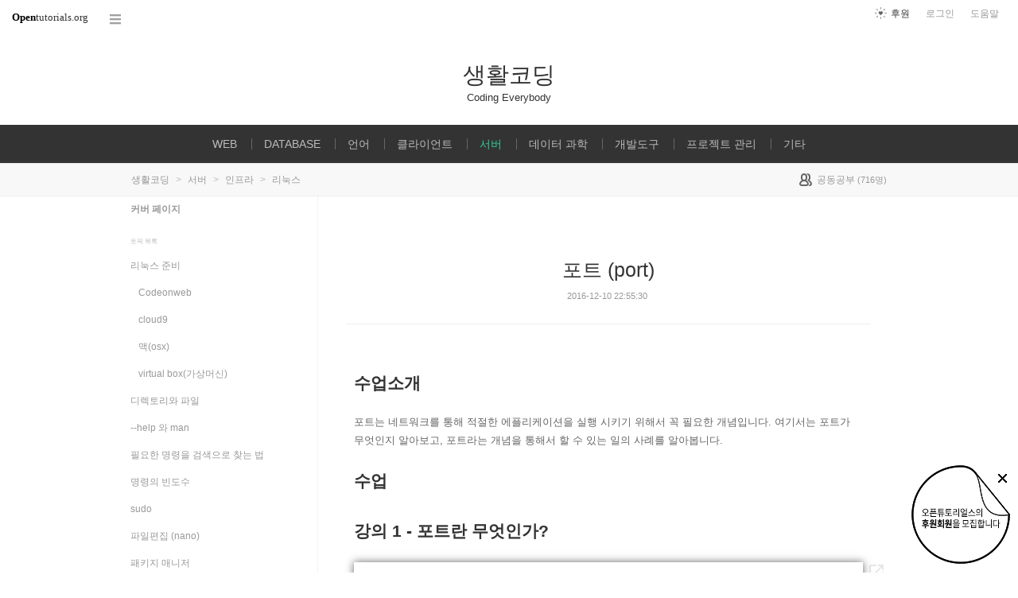

--- FILE ---
content_type: text/html; charset=UTF-8
request_url: https://opentutorials.org/course/2598/14470
body_size: 13507
content:
<!DOCTYPE html>
<html>
<head>
	<meta charset="utf-8">
	<meta name="Author" content="OpenTutorials">
	<meta http-equiv="x-ua-compatible" content="IE=EDGE">
	<meta name="viewport" content="width=1280">
	<title>포트 (port) - 생활코딩</title>
    <link rel="apple-touch-icon" sizes="57x57" href="/static/img/common/favicon/apple-icon-57x57.png">
    <link rel="apple-touch-icon" sizes="60x60" href="/static/img/common/favicon/apple-icon-60x60.png">
    <link rel="apple-touch-icon" sizes="72x72" href="/static/img/common/favicon/apple-icon-72x72.png">
    <link rel="apple-touch-icon" sizes="76x76" href="/static/img/common/favicon/apple-icon-76x76.png">
    <link rel="apple-touch-icon" sizes="114x114" href="/static/img/common/favicon/apple-icon-114x114.png">
    <link rel="apple-touch-icon" sizes="120x120" href="/static/img/common/favicon/apple-icon-120x120.png">
    <link rel="apple-touch-icon" sizes="144x144" href="/static/img/common/favicon/apple-icon-144x144.png">
    <link rel="apple-touch-icon" sizes="152x152" href="/static/img/common/favicon/apple-icon-152x152.png">
    <link rel="apple-touch-icon" sizes="180x180" href="/static/img/common/favicon/apple-icon-180x180.png">
    <link rel="icon" type="image/png" sizes="192x192"  href="/static/img/common/favicon/android-icon-192x192.png">
    <link rel="icon" type="image/png" sizes="32x32" href="/static/img/common/favicon/favicon-32x32.png">
    <link rel="icon" type="image/png" sizes="96x96" href="/static/img/common/favicon/favicon-96x96.png">
    <link rel="icon" type="image/png" sizes="16x16" href="/static/img/common/favicon/favicon-16x16.png">
    <link rel="manifest" href="/manifest.json">
    <meta name="msapplication-TileColor" content="#ffffff">
    <meta name="msapplication-TileImage" content="/static/img/common/favicon/apple-icon-144x144.png">
    <meta name="theme-color" content="#ffffff">

	<link rel="icon" href="/static/img/common/favicon/favicon-32x32.png" type="image/x-icon">
	<meta property="og:title" content="포트 (port) - 생활코딩">
	<meta property="og:type" content="university">
	<meta property="og:url" content="https://opentutorials.org/course/2598/14470">
	<meta property="og:image" content="">
	<meta property="og:site_name" content="리눅스 ">
	<meta property="fb:admins" content="1015740740">
	<!--[if lt IE 9]>
	<script>
		document.createElement('header');
		document.createElement('nav');
		document.createElement('section');
		document.createElement('article');
		document.createElement('aside');
		document.createElement('footer');
		document.createElement('hgroup');
	</script>
	<![endif]-->
	<script type="text/javascript">
		var outpath = '/admin/course_basic/2598';
		var path_context = 'course/2598';
		var user_id = false;
		var topic_id = 14470;
		var base_url = "https://opentutorials.org/";
		var file_url = "/static/";
		var user_file_url = "https://s3-ap-northeast-2.amazonaws.com/opentutorials-user-file";
		var hash = window.location.hash == undefined ? '' : window.location.hash.substr(1);
		var cmt_paging_unit = 50;
		var autosave_interval = 1;
		var CKEDITOR_BASEPATH = base_url + 'static/js/common/ckeditor/';
	</script>
<link href="/static/css/common/reset.css?4" rel="stylesheet" type="text/css" media="all" />
<link href="/static/css/common/tipTip.css?4" rel="stylesheet" type="text/css" media="all" />
<link href="/static/css/desktop/common.css?4" rel="stylesheet" type="text/css" media="all" />
<link href="/static/css/desktop/common-v2.css?4" rel="stylesheet" type="text/css" media="all" />
<link href="/static/css/desktop/menus.css?4" rel="stylesheet" type="text/css" media="all" />
<link href="/static/css/desktop/style.css?4" rel="stylesheet" type="text/css" media="all" />
<link href="/static/css/desktop/content.css?4" rel="stylesheet" type="text/css" media="all" />
<link href="/static/css/desktop/everystudy.css?4" rel="stylesheet" type="text/css" media="all" />
<script src="/static/js/common/jquery/jquery-1.8.3.custom.min.js?4"></script>
<script src="/static/js/common/jquery.ui/1.9.2/js/jquery-ui-1.9.2.custom.min.js?4"></script>
<script src="/static/js/common/jquery.browser.min.js?4"></script>
<script src="/static/js/common/jquery.mousewheel.js?4"></script>
<script src="/static/js/common/jquery.tipTip.min.js?4"></script>
<script src="/static/js/common/spin.min.js?4"></script>
<script src="/static/js/common/common.js?4"></script>
<script src="/static/js/common/jquery.mjs.nested-sortable.js?4"></script>
<script src="/static/js/desktop/topic-ordering.js?4"></script>
<script src="/static/js/common/raphael/raphael.js?4"></script>
<script src="/static/js/desktop/everystudy.js?4"></script>
<script src="/static/js/desktop/revision.js?4"></script>
<!-- Google Tag Manager -->
<script>
    (function(w,d,s,l,i){w[l]=w[l]||[];w[l].push({'gtm.start':
            new Date().getTime(),event:'gtm.js'});var f=d.getElementsByTagName(s)[0],
        j=d.createElement(s),dl=l!='dataLayer'?'&l='+l:'';j.async=true;j.src=
        'https://www.googletagmanager.com/gtm.js?id='+i+dl;f.parentNode.insertBefore(j,f);
    })(window,document,'script','dataLayer','GTM-NFXP6Q');
    function ga(){
        // deprecated
    }
</script>
<!-- End Google Tag Manager -->
</head>
<body id="topic_index" class="course view sidebar everystudy logged_out revision">

	<div id="whole_wrapper">
		<div class="head">
			<header>
				<hgroup>
					<p class="title"><a href="https://opentutorials.org/course/1">생활코딩</a></p>
					<p class="subtitle"><small>Coding Everybody</small></p>

				</hgroup>

				<ul id="left_nav">
					<li id="to_home"><a class="title" href="https://opentutorials.org/"><span>Open</span>tutorials.org</a></li> 
					<li id="course_allview">
						<a href="#" class="title">코스 전체목록</a>
					</li>
				</ul>			<nav id="right_nav">
				<ul>

					
					<li><a class="title" href="https://opentutorials.org/module/180">도움말</a></li>
					<li id="login">
						<a class="title" href="https://opentutorials.org/auth?mode=login&amp;returnURL=course/2598/14470">로그인</a>
						<form id="login-static" class="submenu layerbox" autocomplete="off">
							<div class="wrapper table">
								<div class="header">
									<strong>로그인</strong>
									<button class="btn_close">닫기</button>
								</div>
								<div class="body">
									<dl>
										<dt><label for="predialog_email">아이디</label></dt>
										<dd><input type="text" id="predialog_email" class="text" name="email"/></dd>
										<dt><label for="prodialog_password">비밀번호</label></dt>
										<dd><input type="password" id="predialog_password" class="text" name="password"/></dd>
									</dl>

									<p><input type="checkbox" id="rememberme" name="rememberme" value="on"/><label for="rememberme">로그인 유지</label></p>

									<div class="btns">
										<button type="submit" class="btn btn_submit">로그인</button>
									</div>
								</div>
								<div class="footer">
									<a href="https://opentutorials.org/auth?mode=forget&amp;returnURL=https%3A%2F%2Fopentutorials.org%2Fcourse%2F2598%2F14470" target="_blank">비밀번호 찾기</a> |
									<a href="https://opentutorials.org/auth?mode=register&amp;returnURL=https%3A%2F%2Fopentutorials.org%2Fcourse%2F2598%2F14470">회원가입</a>
								</div>
							</div>
						</form>
					</li>
					<li id="donations"><a href="https://opentutorials.org/module/1588/12591">후원</a></li>
					
					
				</ul>
			</nav>
			</header>

			<div id="all_menus">
				<div class="pin">

				</div>
				<div class="wrapper">
					<hgroup>
						<h3>코스 전체목록</h3>
						<a class="btn_close"><span>닫기</span></a>
					</hgroup>

					<div class="section">

					</div>
				</div>
			</div>
			<nav id="main_menu">
				<div class="wrapper">
										<ul class="sub_nav">
						<li>
							<div class="label public"><a class="courselink" href="https://opentutorials.org/course/3083">WEB<span class="ico ico_lock"></span></a></div>
				<div class="sub_nav depth_1">
					<div class="pin"></div>
					<ul class="sub_nav">
						<li>
							<div class="label public"><a class="courselink" href="https://opentutorials.org/course/3084">WEB1 - HTML &amp; Internet<span class="ico ico_lock"></span></a></div>
						</li>
						<li>
							<div class="label public"><a class="courselink" href="https://opentutorials.org/course/5063">프론트 엔드 단편수업<span class="ico ico_lock"></span></a></div>
						</li>
						<li>
							<div class="label public"><a class="courselink" href="https://opentutorials.org/course/3086">WEB2 - CSS<span class="ico ico_lock"></span></a></div>
						</li>
						<li>
							<div class="label public"><a class="courselink" href="https://opentutorials.org/course/3085">WEB2 - JavaScript<span class="ico ico_lock"></span></a></div>
				<div class="sub_nav depth_2">
					<ul class="sub_nav">
						<li>
							<div class="label public"><a class="courselink" href="https://opentutorials.org/course/4900">React <span class="ico ico_lock"></span></a></div>
				<div class="sub_nav depth_3">
					<ul class="sub_nav">
						<li>
							<div class="label public"><a class="courselink" href="https://opentutorials.org/course/5098">Next.js 13<span class="ico ico_lock"></span></a></div>
						</li>
					</ul>
				</div>
						</li>
						<li>
							<div class="label public"><a class="courselink" href="https://opentutorials.org/course/4901">Redux<span class="ico ico_lock"></span></a></div>
						</li>
						<li>
							<div class="label public"><a class="courselink" href="https://opentutorials.org/course/3281">Ajax<span class="ico ico_lock"></span></a></div>
						</li>
						<li>
							<div class="label public"><a class="courselink" href="https://opentutorials.org/course/3423">Facebook Login<span class="ico ico_lock"></span></a></div>
						</li>
						<li>
							<div class="label public"><a class="courselink" href="https://opentutorials.org/course/3424">Google Login<span class="ico ico_lock"></span></a></div>
						</li>
						<li>
							<div class="label public"><a class="courselink" href="https://opentutorials.org/course/4659">p5.js<span class="ico ico_lock"></span></a></div>
						</li>
					</ul>
				</div>
						</li>
						<li>
							<div class="label public"><a class="courselink" href="https://opentutorials.org/course/3332">WEB2 - Node.js<span class="ico ico_lock"></span></a></div>
				<div class="sub_nav depth_2">
					<ul class="sub_nav">
						<li>
							<div class="label public"><a class="courselink" href="https://opentutorials.org/course/3347">Node.js - MySQL<span class="ico ico_lock"></span></a></div>
						</li>
						<li>
							<div class="label public"><a class="courselink" href="https://opentutorials.org/course/3370">Node.js - Express<span class="ico ico_lock"></span></a></div>
				<div class="sub_nav depth_3">
					<ul class="sub_nav">
						<li>
							<div class="label public"><a class="courselink" href="https://opentutorials.org/course/3387">Node.js - 쿠키와 인증<span class="ico ico_lock"></span></a></div>
						</li>
						<li>
							<div class="label public"><a class="courselink" href="https://opentutorials.org/course/3400">세션과 인증<span class="ico ico_lock"></span></a></div>
						</li>
						<li>
							<div class="label public"><a class="courselink" href="https://opentutorials.org/course/3402">Passport.js<span class="ico ico_lock"></span></a></div>
						</li>
						<li>
							<div class="label public"><a class="courselink" href="https://opentutorials.org/course/3411">다중 사용자<span class="ico ico_lock"></span></a></div>
						</li>
						<li>
							<div class="label public"><a class="courselink" href="https://opentutorials.org/course/3413">Google Login<span class="ico ico_lock"></span></a></div>
						</li>
						<li>
							<div class="label public"><a class="courselink" href="https://opentutorials.org/course/3414">Facebook Login<span class="ico ico_lock"></span></a></div>
						</li>
					</ul>
				</div>
						</li>
					</ul>
				</div>
						</li>
						<li>
							<div class="label public"><a class="courselink" href="https://opentutorials.org/course/3256">WEB2 - Python<span class="ico ico_lock"></span></a></div>
				<div class="sub_nav depth_2">
					<ul class="sub_nav">
						<li>
							<div class="label public"><a class="courselink" href="https://opentutorials.org/course/4886">Django Web Framework <span class="ico ico_lock"></span></a></div>
						</li>
						<li>
							<div class="label public"><a class="courselink" href="https://opentutorials.org/course/4904">Flask Web Framework<span class="ico ico_lock"></span></a></div>
						</li>
					</ul>
				</div>
						</li>
						<li>
							<div class="label public"><a class="courselink" href="https://opentutorials.org/course/3130">WEB2 - PHP<span class="ico ico_lock"></span></a></div>
				<div class="sub_nav depth_2">
					<ul class="sub_nav">
						<li>
							<div class="label public"><a class="courselink" href="https://opentutorials.org/course/3167">WEB3 - PHP &amp; MySQL<span class="ico ico_lock"></span></a></div>
						</li>
					</ul>
				</div>
						</li>
						<li>
							<div class="label public"><a class="courselink" href="https://opentutorials.org/course/3265">WEB2 - Home server<span class="ico ico_lock"></span></a></div>
						</li>
						<li>
							<div class="label public"><a class="courselink" href="https://opentutorials.org/course/3276">WEB2 - Domain Name System<span class="ico ico_lock"></span></a></div>
						</li>
						<li>
							<div class="label public"><a class="courselink" href="https://opentutorials.org/course/3385">WEB2 - HTTP<span class="ico ico_lock"></span></a></div>
						</li>
						<li>
							<div class="label public"><a class="courselink" href="https://opentutorials.org/course/3405">WEB2 - OAuth 2.0<span class="ico ico_lock"></span></a></div>
						</li>
						<li>
							<div class="label public"><a class="courselink" href="https://opentutorials.org/course/1688">웹 애플리케이션 만들기<span class="ico ico_lock"></span></a></div>
						</li>
					</ul>
				</div>
						</li>
						<li>
							<div class="label public"><a class="courselink" href="https://opentutorials.org/course/3160">DATABASE<span class="ico ico_lock"></span></a></div>
				<div class="sub_nav depth_1">
					<div class="pin"></div>
					<ul class="sub_nav">
						<li>
							<div class="label public"><a class="courselink" href="https://opentutorials.org/course/3162">DATABASE1<span class="ico ico_lock"></span></a></div>
						</li>
						<li>
							<div class="label public"><a class="courselink" href="https://opentutorials.org/course/3161">MySQL<span class="ico ico_lock"></span></a></div>
						</li>
						<li>
							<div class="label public"><a class="courselink" href="https://opentutorials.org/course/3885">Oracle<span class="ico ico_lock"></span></a></div>
						</li>
						<li>
							<div class="label public"><a class="courselink" href="https://opentutorials.org/course/4917">SQLite<span class="ico ico_lock"></span></a></div>
						</li>
						<li>
							<div class="label public"><a class="courselink" href="https://opentutorials.org/course/3410">lowdb<span class="ico ico_lock"></span></a></div>
						</li>
						<li>
							<div class="label public"><a class="courselink" href="https://opentutorials.org/course/3884">SQL Join<span class="ico ico_lock"></span></a></div>
						</li>
						<li>
							<div class="label public"><a class="courselink" href="https://opentutorials.org/course/3883">관계형 데이터 모델링<span class="ico ico_lock"></span></a></div>
						</li>
					</ul>
				</div>
						</li>
						<li>
							<div class="label public"><a class="courselink" href="https://opentutorials.org/course/740">언어<span class="ico ico_lock"></span></a></div>
				<div class="sub_nav depth_1">
					<div class="pin"></div>
					<ul class="sub_nav">
						<li>
							<div class="label public"><a class="courselink" href="https://opentutorials.org/course/4769">Python 입문 수업<span class="ico ico_lock"></span></a></div>
				<div class="sub_nav depth_2">
					<ul class="sub_nav">
						<li>
							<div class="label public"><a class="courselink" href="https://opentutorials.org/course/4779">파이썬 제어문<span class="ico ico_lock"></span></a></div>
						</li>
					</ul>
				</div>
						</li>
						<li>
							<div class="label public"><a class="courselink" href="https://opentutorials.org/course/3930">JAVA 입문 수업<span class="ico ico_lock"></span></a></div>
				<div class="sub_nav depth_2">
					<ul class="sub_nav">
						<li>
							<div class="label public"><a class="courselink" href="https://opentutorials.org/course/3975">JAVA - 제어문<span class="ico ico_lock"></span></a></div>
						</li>
						<li>
							<div class="label public"><a class="courselink" href="https://opentutorials.org/course/4024">JAVA - method<span class="ico ico_lock"></span></a></div>
						</li>
						<li>
							<div class="label public"><a class="courselink" href="https://opentutorials.org/course/4074">JAVA 객체 지향 프로그래밍<span class="ico ico_lock"></span></a></div>
						</li>
						<li>
							<div class="label public"><a class="courselink" href="https://opentutorials.org/course/4408">Java 상속<span class="ico ico_lock"></span></a></div>
						</li>
					</ul>
				</div>
						</li>
						<li>
							<div class="label public"><a class="courselink" href="https://opentutorials.org/course/1223">Java<span class="ico ico_lock"></span></a></div>
						</li>
						<li>
							<div class="label public"><a class="courselink" href="https://opentutorials.org/course/743">JavaScript 입문 수업<span class="ico ico_lock"></span></a></div>
						</li>
						<li>
							<div class="label public"><a class="courselink" href="https://opentutorials.org/course/5080">TypeScript<span class="ico ico_lock"></span></a></div>
						</li>
						<li>
							<div class="label public"><a class="courselink" href="https://opentutorials.org/course/3018">PHP<span class="ico ico_lock"></span></a></div>
						</li>
						<li>
							<div class="label public"><a class="courselink" href="https://opentutorials.org/course/1750">Python &amp; Ruby<span class="ico ico_lock"></span></a></div>
						</li>
						<li>
							<div class="label public"><a class="courselink" href="https://opentutorials.org/course/909">정규표현식<span class="ico ico_lock"></span></a></div>
						</li>
						<li>
							<div class="label public"><a class="courselink" href="https://opentutorials.org/course/1415">스크래치<span class="ico ico_lock"></span></a></div>
						</li>
					</ul>
				</div>
						</li>
						<li>
							<div class="label public"><a class="courselink" href="https://opentutorials.org/course/668">클라이언트<span class="ico ico_lock"></span></a></div>
				<div class="sub_nav depth_1">
					<div class="pin"></div>
					<ul class="sub_nav">
						<li>
							<div class="label public"><a class="courselink" href="https://opentutorials.org/course/2473">겁나 빠른 웹 레시피<span class="ico ico_lock"></span></a></div>
						</li>
						<li>
							<div class="label public"><a class="courselink" href="https://opentutorials.org/course/3">HTML<span class="ico ico_lock"></span></a></div>
				<div class="sub_nav depth_2">
					<ul class="sub_nav">
						<li>
							<div class="label public"><a class="courselink" href="https://opentutorials.org/course/2039">HTML 수업<span class="ico ico_lock"></span></a></div>
						</li>
						<li>
							<div class="label public"><a class="courselink" href="https://opentutorials.org/course/1058">HTML 사전<span class="ico ico_lock"></span></a></div>
						</li>
					</ul>
				</div>
						</li>
						<li>
							<div class="label public"><a class="courselink" href="https://opentutorials.org/course/4">CSS<span class="ico ico_lock"></span></a></div>
				<div class="sub_nav depth_2">
					<ul class="sub_nav">
						<li>
							<div class="label public"><a class="courselink" href="https://opentutorials.org/course/2418">CSS 수업<span class="ico ico_lock"></span></a></div>
						</li>
						<li>
							<div class="label public"><a class="courselink" href="https://opentutorials.org/course/718">CSS 사전<span class="ico ico_lock"></span></a></div>
						</li>
					</ul>
				</div>
						</li>
						<li>
							<div class="label public"><a class="courselink" href="https://opentutorials.org/course/48">JavaScript<span class="ico ico_lock"></span></a></div>
				<div class="sub_nav depth_2">
					<ul class="sub_nav">
						<li>
							<div class="label public"><a class="courselink" href="https://opentutorials.org/course/1375">웹브라우저 자바스크립트<span class="ico ico_lock"></span></a></div>
						</li>
						<li>
							<div class="label public"><a class="courselink" href="https://opentutorials.org/course/50">JavaScript 사전<span class="ico ico_lock"></span></a></div>
						</li>
						<li>
							<div class="label public"><a class="courselink" href="https://opentutorials.org/course/53">jQuery<span class="ico ico_lock"></span></a></div>
						</li>
					</ul>
				</div>
						</li>
						<li>
							<div class="label public"><a class="courselink" href="https://opentutorials.org/course/2736">UI 라이브러리<span class="ico ico_lock"></span></a></div>
				<div class="sub_nav depth_2">
					<ul class="sub_nav">
						<li>
							<div class="label public"><a class="courselink" href="https://opentutorials.org/course/2737">Semantic UI<span class="ico ico_lock"></span></a></div>
						</li>
						<li>
							<div class="label public"><a class="courselink" href="https://opentutorials.org/course/473">jQuery Mobile<span class="ico ico_lock"></span></a></div>
						</li>
						<li>
							<div class="label public"><a class="courselink" href="https://opentutorials.org/course/582">Twitter Bootstrap<span class="ico ico_lock"></span></a></div>
						</li>
					</ul>
				</div>
						</li>
						<li>
							<div class="label public"><a class="courselink" href="https://opentutorials.org/course/472">모바일<span class="ico ico_lock"></span></a></div>
						</li>
						<li>
							<div class="label public"><a class="courselink" href="https://opentutorials.org/course/1014">텍스트큐브 &amp; 티스토리 스킨<span class="ico ico_lock"></span></a></div>
						</li>
					</ul>
				</div>
						</li>
						<li>
							<div class="label public"><a class="courselink" href="https://opentutorials.org/course/669">서버<span class="ico ico_lock"></span></a></div>
				<div class="sub_nav depth_1">
					<div class="pin"></div>
					<ul class="sub_nav">
						<li>
							<div class="label public"><a class="courselink" href="https://opentutorials.org/course/4848">HTTP<span class="ico ico_lock"></span></a></div>
						</li>
						<li>
							<div class="label public"><a class="courselink" href="https://opentutorials.org/course/2136">JavaScript (nodejs) - 폐지예정<span class="ico ico_lock"></span></a></div>
						</li>
						<li>
							<div class="label public"><a class="courselink" href="https://opentutorials.org/course/478">PHP<span class="ico ico_lock"></span></a></div>
				<div class="sub_nav depth_2">
					<ul class="sub_nav">
						<li>
							<div class="label public"><a class="courselink" href="https://opentutorials.org/course/62">PHP 기본 수업<span class="ico ico_lock"></span></a></div>
						</li>
						<li>
							<div class="label public"><a class="courselink" href="https://opentutorials.org/course/697">CodeIgniter<span class="ico ico_lock"></span></a></div>
						</li>
						<li>
							<div class="label public"><a class="courselink" href="https://opentutorials.org/course/692">PHP 고급 수업<span class="ico ico_lock"></span></a></div>
						</li>
					</ul>
				</div>
						</li>
						<li>
							<div class="label public"><a class="courselink" href="https://opentutorials.org/course/195">MySQL<span class="ico ico_lock"></span></a></div>
						</li>
						<li>
							<div class="label public"><a class="courselink" href="https://opentutorials.org/course/202">인프라<span class="ico ico_lock"></span></a></div>
				<div class="sub_nav depth_2">
					<ul class="sub_nav">
						<li>
							<div class="label public"><a class="courselink" href="https://opentutorials.org/course/2598">리눅스 <span class="ico ico_lock"></span></a></div>
						</li>
						<li>
							<div class="label public"><a class="courselink" href="https://opentutorials.org/course/228">인터넷<span class="ico ico_lock"></span></a></div>
						</li>
						<li>
							<div class="label public"><a class="courselink" href="https://opentutorials.org/course/2717">아마존 웹서비스 (AWS)<span class="ico ico_lock"></span></a></div>
						</li>
						<li>
							<div class="label public"><a class="courselink" href="https://opentutorials.org/course/608">아마존 웹서비스 (폐지예정)<span class="ico ico_lock"></span></a></div>
						</li>
					</ul>
				</div>
						</li>
					</ul>
				</div>
						</li>
						<li>
							<div class="label public"><a class="courselink" href="https://opentutorials.org/course/4547">데이터 과학<span class="ico ico_lock"></span></a></div>
				<div class="sub_nav depth_1">
					<div class="pin"></div>
					<ul class="sub_nav">
						<li>
							<div class="label public"><a class="courselink" href="https://opentutorials.org/course/5132">openai<span class="ico ico_lock"></span></a></div>
						</li>
						<li>
							<div class="label public"><a class="courselink" href="https://opentutorials.org/course/4548">머신러닝1<span class="ico ico_lock"></span></a></div>
						</li>
						<li>
							<div class="label public"><a class="courselink" href="https://opentutorials.org/course/4549">Orange3<span class="ico ico_lock"></span></a></div>
						</li>
						<li>
							<div class="label public"><a class="courselink" href="https://opentutorials.org/course/4569">Orange3 지도학습<span class="ico ico_lock"></span></a></div>
						</li>
						<li>
							<div class="label public"><a class="courselink" href="https://opentutorials.org/course/4570">Tensorflow (python)<span class="ico ico_lock"></span></a></div>
						</li>
						<li>
							<div class="label public"><a class="courselink" href="https://opentutorials.org/course/4628">Tensorflow (JavaScript)<span class="ico ico_lock"></span></a></div>
						</li>
						<li>
							<div class="label public"><a class="courselink" href="https://opentutorials.org/course/4643">TensorFlow.js Classification (분류 작업 시키기)<span class="ico ico_lock"></span></a></div>
						</li>
						<li>
							<div class="label public"><a class="courselink" href="https://opentutorials.org/course/4642">Tensorflow.js Classification<span class="ico ico_lock"></span></a></div>
						</li>
						<li>
							<div class="label public"><a class="courselink" href="https://opentutorials.org/course/4578">Teachable machine &amp; WEB<span class="ico ico_lock"></span></a></div>
						</li>
					</ul>
				</div>
						</li>
						<li>
							<div class="label public"><a class="courselink" href="https://opentutorials.org/course/670">개발도구<span class="ico ico_lock"></span></a></div>
				<div class="sub_nav depth_1">
					<div class="pin"></div>
					<ul class="sub_nav">
						<li>
							<div class="label public"><a class="courselink" href="https://opentutorials.org/course/128">개발도구들<span class="ico ico_lock"></span></a></div>
						</li>
						<li>
							<div class="label public"><a class="courselink" href="https://opentutorials.org/course/580">크롬 개발자도구<span class="ico ico_lock"></span></a></div>
						</li>
						<li>
							<div class="label public"><a class="courselink" href="https://opentutorials.org/course/173">가상머신 (virtualbox)<span class="ico ico_lock"></span></a></div>
						</li>
					</ul>
				</div>
						</li>
						<li>
							<div class="label public"><a class="courselink" href="https://opentutorials.org/course/301">프로젝트 관리<span class="ico ico_lock"></span></a></div>
				<div class="sub_nav depth_1">
					<div class="pin"></div>
					<ul class="sub_nav">
						<li>
							<div class="label public"><a class="courselink" href="https://opentutorials.org/course/3838">GITn<span class="ico ico_lock"></span></a></div>
				<div class="sub_nav depth_2">
					<ul class="sub_nav">
						<li>
							<div class="label public"><a class="courselink" href="https://opentutorials.org/course/4987">Visual Studio Code에서 git으로 협업하기<span class="ico ico_lock"></span></a></div>
						</li>
						<li>
							<div class="label public"><a class="courselink" href="https://opentutorials.org/course/3837">GIT1<span class="ico ico_lock"></span></a></div>
						</li>
						<li>
							<div class="label public"><a class="courselink" href="https://opentutorials.org/course/3839">Git CLI - 버전관리<span class="ico ico_lock"></span></a></div>
						</li>
						<li>
							<div class="label public"><a class="courselink" href="https://opentutorials.org/course/3840">GIT CLI - Branch &amp; Conflict<span class="ico ico_lock"></span></a></div>
						</li>
						<li>
							<div class="label public"><a class="courselink" href="https://opentutorials.org/course/3841">GIT CLI - Backup<span class="ico ico_lock"></span></a></div>
						</li>
						<li>
							<div class="label public"><a class="courselink" href="https://opentutorials.org/course/3842">GIT CLI - 협업<span class="ico ico_lock"></span></a></div>
						</li>
						<li>
							<div class="label public"><a class="courselink" href="https://opentutorials.org/course/3843">GIT CLI - Cherry-pick &amp; rebase<span class="ico ico_lock"></span></a></div>
						</li>
						<li>
							<div class="label public"><a class="courselink" href="https://opentutorials.org/course/4587">GIT - CLI - github.com Pull reqeust<span class="ico ico_lock"></span></a></div>
						</li>
						<li>
							<div class="label public"><a class="courselink" href="https://opentutorials.org/course/4801">Visual Studio Code 로 다루는 Git<span class="ico ico_lock"></span></a></div>
						</li>
					</ul>
				</div>
						</li>
						<li>
							<div class="label public"><a class="courselink" href="https://opentutorials.org/course/302">버전관리 시스템<span class="ico ico_lock"></span></a></div>
				<div class="sub_nav depth_2">
					<ul class="sub_nav">
						<li>
							<div class="label public"><a class="courselink" href="https://opentutorials.org/course/2708">지옥에서 온 Git (새 수업으로 대체)<span class="ico ico_lock"></span></a></div>
						</li>
						<li>
							<div class="label public"><a class="courselink" href="https://opentutorials.org/course/1492">GIT-SourceTree (새수업으로 대체)<span class="ico ico_lock"></span></a></div>
						</li>
						<li>
							<div class="label public"><a class="courselink" href="https://opentutorials.org/course/305">Subversion<span class="ico ico_lock"></span></a></div>
						</li>
					</ul>
				</div>
						</li>
						<li>
							<div class="label public"><a class="courselink" href="https://opentutorials.org/course/304">프로젝트 관리도구<span class="ico ico_lock"></span></a></div>
				<div class="sub_nav depth_2">
					<ul class="sub_nav">
						<li>
							<div class="label public"><a class="courselink" href="https://opentutorials.org/course/4781">생활코딩 Docker 입구 수업<span class="ico ico_lock"></span></a></div>
						</li>
						<li>
							<div class="label public"><a class="courselink" href="https://opentutorials.org/course/785">Gitlab<span class="ico ico_lock"></span></a></div>
						</li>
						<li>
							<div class="label public"><a class="courselink" href="https://opentutorials.org/course/307">github<span class="ico ico_lock"></span></a></div>
						</li>
						<li>
							<div class="label public"><a class="courselink" href="https://opentutorials.org/course/438">Redmine<span class="ico ico_lock"></span></a></div>
						</li>
					</ul>
				</div>
						</li>
					</ul>
				</div>
						</li>
						<li>
							<div class="label public"><a class="courselink" href="https://opentutorials.org/course/60">기타<span class="ico ico_lock"></span></a></div>
				<div class="sub_nav depth_1">
					<div class="pin"></div>
					<ul class="sub_nav">
						<li>
							<div class="label public"><a class="courselink" href="https://opentutorials.org/course/1189">프로그래밍 오리엔테이션<span class="ico ico_lock"></span></a></div>
						</li>
						<li>
							<div class="label public"><a class="courselink" href="https://opentutorials.org/course/2897">보편적이지 않은 코딩<span class="ico ico_lock"></span></a></div>
						</li>
						<li>
							<div class="label public"><a class="courselink" href="https://opentutorials.org/course/961">독서모임<span class="ico ico_lock"></span></a></div>
				<div class="sub_nav depth_2">
					<ul class="sub_nav">
						<li>
							<div class="label public"><a class="courselink" href="https://opentutorials.org/course/962">CODE<span class="ico ico_lock"></span></a></div>
						</li>
					</ul>
				</div>
						</li>
						<li>
							<div class="label public"><a class="courselink" href="https://opentutorials.org/course/67">Hello world<span class="ico ico_lock"></span></a></div>
				<div class="sub_nav depth_2">
					<ul class="sub_nav">
						<li>
							<div class="label public"><a class="courselink" href="https://opentutorials.org/course/68">processing.js<span class="ico ico_lock"></span></a></div>
						</li>
						<li>
							<div class="label public"><a class="courselink" href="https://opentutorials.org/course/72">mongodb<span class="ico ico_lock"></span></a></div>
						</li>
						<li>
							<div class="label public"><a class="courselink" href="https://opentutorials.org/course/84">python<span class="ico ico_lock"></span></a></div>
						</li>
					</ul>
				</div>
						</li>
						<li>
							<div class="label public"><a class="courselink" href="https://opentutorials.org/course/543">알고리즘<span class="ico ico_lock"></span></a></div>
						</li>
						<li>
							<div class="label public"><a class="courselink" href="https://opentutorials.org/course/439">개발문서<span class="ico ico_lock"></span></a></div>
						</li>
					</ul>
				</div>
						</li>
					</ul>
					<script>
						course_select_reg = /course\/2598$/;
						$('.courselink').each(function(){
							var $this = $(this);
							if(course_select_reg.test($this.attr('href'))){
								$this.parents('li').addClass('selected');
								return false;
							}
						})
					</script>
				</div>
			</nav>
		</div>


		<div id="body">
			<div id="breadcrumb">
				<div class="wrapper">

					<span id="breadcrumb_line">
						생활코딩 <span class="divider">&gt;</span> 서버 <span class="divider">&gt;</span> 인프라 <span class="divider">&gt;</span> 리눅스 					</span>


					<span id="study_count">
						<a id="btn_everystudy" href="#everystudy" mode="course">
							<span class="label">공동공부</span> <small>(<span class="count">716</span>명)</small>
						</a>
					</span>

				</div>
			</div>

			<div id="cols">
				<div class="wrapper">

					<aside>
						<div id="topic_list_index" class="index">
								<div class="course_cover">
									<a href="https://opentutorials.org/course/2598">커버 페이지</a>
								</div>
							<h2>토픽 목록</h2>

							<nav class="sub_nav">
								<ol id="topic_list_tree" class="no_draggable">
									<li id="list_14160" class="depth_0">
										<div class="label"><a href="https://opentutorials.org/course/2598/14160" class="depth_0"><span class="title">리눅스 준비</span></a></div>
																		<ol>
									<li id="list_14544" class="depth_1">
										<div class="label"><a href="https://opentutorials.org/course/2598/14544" class="depth_1"><span class="title">Codeonweb</span></a></div>
																			</li>
									<li id="list_14161" class="depth_1">
										<div class="label"><a href="https://opentutorials.org/course/2598/14161" class="depth_1"><span class="title">cloud9</span></a></div>
																			</li>
									<li id="list_14163" class="depth_1">
										<div class="label"><a href="https://opentutorials.org/course/2598/14163" class="depth_1"><span class="title">맥(osx)</span></a></div>
																			</li>
									<li id="list_14164" class="depth_1">
										<div class="label"><a href="https://opentutorials.org/course/2598/14164" class="depth_1"><span class="title">virtual box(가상머신)</span></a></div>
																			</li>
								</ol>
									</li>
									<li id="list_14162" class="depth_0">
										<div class="label"><a href="https://opentutorials.org/course/2598/14162" class="depth_0"><span class="title">디렉토리와 파일</span></a></div>
																			</li>
									<li id="list_14172" class="depth_0">
										<div class="label"><a href="https://opentutorials.org/course/2598/14172" class="depth_0"><span class="title">--help 와 man</span></a></div>
																			</li>
									<li id="list_14174" class="depth_0">
										<div class="label"><a href="https://opentutorials.org/course/2598/14174" class="depth_0"><span class="title">필요한 명령을 검색으로 찾는 법</span></a></div>
																			</li>
									<li id="list_14175" class="depth_0">
										<div class="label"><a href="https://opentutorials.org/course/2598/14175" class="depth_0"><span class="title">명령의 빈도수</span></a></div>
																			</li>
									<li id="list_14176" class="depth_0">
										<div class="label"><a href="https://opentutorials.org/course/2598/14176" class="depth_0"><span class="title">sudo</span></a></div>
																			</li>
									<li id="list_14177" class="depth_0">
										<div class="label"><a href="https://opentutorials.org/course/2598/14177" class="depth_0"><span class="title">파일편집 (nano)</span></a></div>
																			</li>
									<li id="list_14180" class="depth_0">
										<div class="label"><a href="https://opentutorials.org/course/2598/14180" class="depth_0"><span class="title">패키지 매니저</span></a></div>
																			</li>
									<li id="list_14188" class="depth_0">
										<div class="label"><a href="https://opentutorials.org/course/2598/14188" class="depth_0"><span class="title">다운로드 방법 (wget, git)</span></a></div>
																			</li>
									<li id="list_14190" class="depth_0">
										<div class="label"><a href="https://opentutorials.org/course/2598/14190" class="depth_0"><span class="title">왜 CLI인가? </span></a></div>
																			</li>
									<li id="list_14199" class="depth_0">
										<div class="label"><a href="https://opentutorials.org/course/2598/14199" class="depth_0"><span class="title">IO Redirection</span></a></div>
																			</li>
									<li id="list_14203" class="depth_0">
										<div class="label"><a href="https://opentutorials.org/course/2598/14203" class="depth_0"><span class="title">쉘과 커널</span></a></div>
																			</li>
									<li id="list_14204" class="depth_0">
										<div class="label"><a href="https://opentutorials.org/course/2598/14204" class="depth_0"><span class="title">쉘 스크립트</span></a></div>
																			</li>
									<li id="list_14205" class="depth_0">
										<div class="label"><a href="https://opentutorials.org/course/2598/14205" class="depth_0"><span class="title">디렉토리의 구조</span></a></div>
																			</li>
									<li id="list_14210" class="depth_0">
										<div class="label"><a href="https://opentutorials.org/course/2598/14210" class="depth_0"><span class="title">프로세스</span></a></div>
																			</li>
									<li id="list_14212" class="depth_0">
										<div class="label"><a href="https://opentutorials.org/course/2598/14212" class="depth_0"><span class="title">파일을 찾는 법</span></a></div>
																			</li>
									<li id="list_14216" class="depth_0">
										<div class="label"><a href="https://opentutorials.org/course/2598/14216" class="depth_0"><span class="title">백그라운드 실행</span></a></div>
																			</li>
									<li id="list_14217" class="depth_0">
										<div class="label"><a href="https://opentutorials.org/course/2598/14217" class="depth_0"><span class="title">항상 실행 (daemon, service)</span></a></div>
																			</li>
									<li id="list_14218" class="depth_0">
										<div class="label"><a href="https://opentutorials.org/course/2598/14218" class="depth_0"><span class="title">정기적으로 실행 (cron)</span></a></div>
																			</li>
									<li id="list_14252" class="depth_0">
										<div class="label"><a href="https://opentutorials.org/course/2598/14252" class="depth_0"><span class="title">쉘을 시작할 때 실행</span></a></div>
																			</li>
									<li id="list_14241" class="depth_0">
										<div class="label"><a href="https://opentutorials.org/course/2598/14241" class="depth_0"><span class="title">다중 사용자</span></a></div>
																			</li>
									<li id="list_14270" class="depth_0">
										<div class="label"><a href="https://opentutorials.org/course/2598/14270" class="depth_0"><span class="title">관리자와 일반 사용자</span></a></div>
																			</li>
									<li id="list_14271" class="depth_0">
										<div class="label"><a href="https://opentutorials.org/course/2598/14271" class="depth_0"><span class="title">사용자의 추가</span></a></div>
																			</li>
									<li id="list_14290" class="depth_0">
										<div class="label"><a href="https://opentutorials.org/course/2598/14290" class="depth_0"><span class="title">권한 (permission)</span></a></div>
																			</li>
									<li id="list_14298" class="depth_0">
										<div class="label"><a href="https://opentutorials.org/course/2598/14298" class="depth_0"><span class="title">그룹</span></a></div>
																			</li>
									<li id="list_14427" class="depth_0">
										<div class="label"><a href="https://opentutorials.org/course/2598/14427" class="depth_0"><span class="title">인터넷, 네트워크 그리고 서버</span></a></div>
																			</li>
									<li id="list_14446" class="depth_0">
										<div class="label"><a href="https://opentutorials.org/course/2598/14446" class="depth_0"><span class="title">웹서버 (아파치)</span></a></div>
																			</li>
									<li id="list_14447" class="depth_0">
										<div class="label"><a href="https://opentutorials.org/course/2598/14447" class="depth_0"><span class="title">원격제어 (ssh)</span></a></div>
																			</li>
									<li id="list_14470" class="selected depth_0">
										<div class="label"><a href="https://opentutorials.org/course/2598/14470" class="selected depth_0"><span class="title">포트 (port)</span></a></div>
																			</li>
									<li id="list_14471" class="depth_0">
										<div class="label"><a href="https://opentutorials.org/course/2598/14471" class="depth_0"><span class="title">도메인 (domain)</span></a></div>
																			</li>
									<li id="list_14508" class="depth_0">
										<div class="label"><a href="https://opentutorials.org/course/2598/14508" class="depth_0"><span class="title">인터넷을 통한 서버간 동기화 (rsync)</span></a></div>
																			</li>
									<li id="list_14535" class="depth_0">
										<div class="label"><a href="https://opentutorials.org/course/2598/14535" class="depth_0"><span class="title">로그인 없이 로그인 하기 (ssh key)</span></a></div>
																			</li>
									<li id="list_14543" class="depth_0">
										<div class="label"><a href="https://opentutorials.org/course/2598/14543" class="depth_0"><span class="title">수업을 마치며</span></a></div>
																			</li>
									<li id="list_15818" class="depth_0">
										<div class="label"><a href="https://opentutorials.org/course/2598/15818" class="depth_0"><span class="title">연속적으로 명령 실행시키기 (;과 &amp;와 &amp;&amp;의 차이)</span></a></div>
																			</li>
								</ol>
							</nav>
						</div>

						<div id="author_identity">
							<h3>생산자</h3>

							<ul>
								<li>
									<div class="profile_image">
										<img class="profile_icon" data-id="1" src="https://s3-ap-northeast-2.amazonaws.com/opentutorials-user-file/avatar/40/1.png" alt="">
									</div>
									<div class="name"><strong>egoing</strong></div>
									<div class="statistics">토픽 3208 &nbsp;/&nbsp; 봤어요 324</div>

								</li>
							</ul>
						</div>
					</aside>
					<div class="entry-area">
						<article class="hentry">

						<hgroup>
							<h1 class="entry-title">포트 (port)</h1>
							<div class="props">
								<time datetime="">2016-12-10 22:55:30</time>
							</div>
						</hgroup>

						<div id="content" class="entry-content">
							<h2>수업소개</h2>

<p>포트는 네트워크를 통해&nbsp;적절한 에플리케이션을 실행 시키기 위해서 꼭 필요한 개념입니다. 여기서는 포트가 무엇인지 알아보고, 포트라는 개념을 통해서 할 수 있는 일의 사례를 알아봅니다.&nbsp;</p>

<h2>수업</h2>

<h3>강의 1 - 포트란 무엇인가?</h3>

<div class="movie"><iframe allowfullscreen="" frameborder="0" height="360" src="https://www.youtube.com/embed/AkQHen87L7Y?rel=0" width="640"></iframe></div>

<h3>강의 2 - 포트 포워딩이란?</h3>

<div class="movie"><iframe allowfullscreen="" frameborder="0" height="360" src="https://www.youtube.com/embed/TWcyNfBZGNk?rel=0" width="640"></iframe></div>

<h3>&nbsp;강의 3 - 포트 포워딩 실습</h3>

<div class="movie"><iframe allowfullscreen="" frameborder="0" height="360" src="https://www.youtube.com/embed/jLviT1-dfL4?rel=0" width="640"></iframe></div>

						</div>

						</article>
					<div id="social_group">
						<ul>
							<li id="facebook_like"><div class="fb-like" data-send="true" data-layout="button_count" data-width="450" data-height="20" data-show-faces="false"></div></li>
							<li id="readit">
								<a class="marking" href="#" data-mark-id="0"><span class="action">봤어요</span> (<span class="count">161</span>명)</a>
							</li>
							<li id="topic_navigator">
								<ul>
									<li class="prev"><a href="https://opentutorials.org/course/2598/14447">이전</a></li><li class="next"><a href="https://opentutorials.org/course/2598/14471">다음</a></li>
								</ul>
							</li>
						</ul>
					</div>

					<div id="fb-root"></div>
					<script>
						(function(d, s, id) {
							var js, fjs = d.getElementsByTagName(s)[0];
							if (d.getElementById(id)) return;
							js = d.createElement(s); js.id = id;
							js.src = "//connect.facebook.net/ko_KR/all.js#xfbml=1";
							js.async = true;
							fjs.parentNode.insertBefore(js, fjs);
						}(document, 'script', 'facebook-jssdk'));

						function doMarking() {
							var marker = $('#social_group a.marking');
                            var count = Number(marker.find('span.count').text());
							var markType = marker.hasClass('marked') ? 'unmark' : 'marking';
							ga('send', 'event', 'Participation', 'mark_'+markType, path_context+(topic_id ? '/'+topic_id : '')+', '+document.title , {useBeacon:true});
							$.ajax({
								url: "https://opentutorials.org/course/2598/14470/marking_ajax",
								data: {'type':'saw', 'marktype':markType, 'mark_id':marker.data('mark-id')},
								type: 'post',
								dataType: 'json',
								success: function (response) {
									if (response.result) {
										if (response.data.status == 'unmarked'){
											marker.removeClass('marked');
											marker.find('span.action').html("봤어요");
											marker.find('span.count').text(count-1 < 0 ? 0: count-1);
										} else {
											marker.addClass('marked');
											marker.find('span.action').html("봤어요 취소");
											marker.find('span.count').text(count+1);
										}

										marker.data('mark-id', response.data.id);
									} else {
										if (response.errorCode == 1) {
											var dialog = LoginDialogManager.get();
											dialog.show(true);
										} else {
											xalert(NULL, response.msg, {modal:true});
										}
									}

                                    $('#readit a.marking').click(handleMarking);
								}
							})
						}

						function handleMarking(event) {
                            $('#readit a.marking').unbind();
							event.preventDefault();
							var dialog = LoginDialogManager.get();
							dialog.show(function(response) {
								if (response.result)
									    doMarking();
                                    }
								else
									xalert(NULL, result.msg, {modal:true});
							});

						}

						$('#readit a.marking').click(handleMarking);
					</script>
<div id="comment" data-role="collapsible">
	<h3>댓글</h3>


    <form id="comment_new_form" class="comment_form">
        <input type="hidden" name="course_id" value="2598">
        <input type="hidden" name="module_id" value="2538">
        <input type="hidden" name="topic_id" value="14470">

        <div class="form_wrapper">
            <dl class="comment_form_content">
                <dt>댓글 본문</dt>
                <dd>
                    <textarea id="cmt_content_without_login" name="cmt_content" readonly data-login-url="https://opentutorials.org/auth?mode=login&returnURL=https%3A%2F%2Fopentutorials.org%2Fcourse%2F2598%2F14470">댓글을 작성하려면 로그인하셔야 합니다.</textarea>
                </dd>
            </dl>
        </div>
    </form>

<!--	<label id="show_question_only"><input type="checkbox" />질문만 보기</label>-->

	<ol id="comment_list">
		<li id="comment215895" data-id="215895" data-is-question="no">
			<div class="profile_image">
				<img class="profile_icon" data-id="121231" src="/static/img/common/40_profile.png" alt="">
			</div>


			<div class="name time">
				<strong>열정jk</strong><a href="#comment215895" name="comment215895"><time datetime="2022-04-24 07:48:11">3년 전</time></a>
			</div>

			<div class="comment_content">
				220424 감사합니다			</div>

			<div class="buttons">
				<a class="icon block reply" href="#"><span class="ico ico_reply"></span> 답글</a>
			</div>
		</li>
		<li id="comment212390" data-id="212390" data-is-question="no">
			<div class="profile_image">
				<img class="profile_icon" data-id="122069" src="/static/img/common/40_profile.png" alt="">
			</div>


			<div class="name time">
				<strong>슈퍼우먼</strong><a href="#comment212390" name="comment212390"><time datetime="2022-02-04 16:45:19">3년 전</time></a>
			</div>

			<div class="comment_content">
				20220204완료			</div>

			<div class="buttons">
				<a class="icon block reply" href="#"><span class="ico ico_reply"></span> 답글</a>
			</div>
		</li>
		<li id="comment202169" data-id="202169" data-is-question="no">
			<div class="profile_image">
				<img class="profile_icon" data-id="54539" src="https://s3-ap-northeast-2.amazonaws.com/opentutorials-user-file/avatar/40/54539.png" alt="">
			</div>


			<div class="name time">
				<strong>labis98</strong><a href="#comment202169" name="comment202169"><time datetime="2021-08-16 15:38:17">4년 전</time></a>
			</div>

			<div class="comment_content">
				20210816 good!!!			</div>

			<div class="buttons">
				<a class="icon block reply" href="#"><span class="ico ico_reply"></span> 답글</a>
			</div>
		</li>
		<li id="comment188550" data-id="188550" data-is-question="no">
			<div class="profile_image">
				<img class="profile_icon" data-id="110456" src="/static/img/common/40_profile.png" alt="">
			</div>


			<div class="name time">
				<strong>이응종이</strong><a href="#comment188550" name="comment188550"><time datetime="2021-03-24 18:46:56">4년 전</time></a>
			</div>

			<div class="comment_content">
				21.3.24 완료			</div>

			<div class="buttons">
				<a class="icon block reply" href="#"><span class="ico ico_reply"></span> 답글</a>
			</div>
		</li>
		<li id="comment142342" data-id="142342" data-is-question="no">
			<div class="profile_image">
				<img class="profile_icon" data-id="36042" src="https://s3-ap-northeast-2.amazonaws.com/opentutorials-user-file/avatar/40/36042.png" alt="">
			</div>


			<div class="name time">
				<strong>Sungyong Gwak</strong><a href="#comment142342" name="comment142342"><time datetime="2020-07-03 11:19:50">5년 전</time></a>
			</div>

			<div class="comment_content">
				현재 시스템 엔지니어로 일하고 있는데 기초가 부족한것 같아서 항상 힘들었는데 생활코딩 덕분에 다시 한 번 차근차근 배워갑니다.			</div>

			<div class="buttons">
				<a class="icon block reply" href="#"><span class="ico ico_reply"></span> 답글</a>
			</div>
		</li>
		<li id="comment138537" data-id="138537" data-is-question="no">
			<div class="profile_image">
				<img class="profile_icon" data-id="26667" src="https://s3-ap-northeast-2.amazonaws.com/opentutorials-user-file/avatar/40/26667.png" alt="">
			</div>


			<div class="name time">
				<strong>홍주호</strong><a href="#comment138537" name="comment138537"><time datetime="2020-05-29 10:36:40">5년 전</time></a>
			</div>

			<div class="comment_content">
				20.5.29 완료			</div>

			<div class="buttons">
				<a class="icon block reply" href="#"><span class="ico ico_reply"></span> 답글</a>
			</div>
		</li>
		<li id="comment108506" data-id="108506" data-is-question="no">
			<div class="profile_image">
				<img class="profile_icon" data-id="67898" src="/static/img/common/40_profile.png" alt="">
			</div>


			<div class="name time">
				<strong>라또마니</strong><a href="#comment108506" name="comment108506"><time datetime="2019-08-17 22:21:12">6년 전</time></a>
			</div>

			<div class="comment_content">
				감사합니다.			</div>

			<div class="buttons">
				<a class="icon block reply" href="#"><span class="ico ico_reply"></span> 답글</a>
			</div>
		</li>
		<li id="comment96977" data-id="96977" data-is-question="no">
			<div class="profile_image">
				<img class="profile_icon" data-id="0" src="/static/img/common/40_profile.png" alt="">
			</div>


			<div class="name time">
				<strong>방랑자</strong><a href="#comment96977" name="comment96977"><time datetime="2019-03-06 08:12:29">6년 전</time></a>
			</div>

			<div class="comment_content">
				감사 감사.			</div>

			<div class="buttons">
				<a class="icon block reply" href="#"><span class="ico ico_reply"></span> 답글</a> <a class="icon block edit" href="#"><span class="ico ico_modify"></span> 수정</a> <a class="icon block delete" href="#"><span class="ico ico_close"></span> 삭제</a>
			</div>
		</li>
		<li id="comment96341" data-id="96341" data-is-question="no">
			<div class="profile_image">
				<img class="profile_icon" data-id="66334" src="/static/img/common/40_profile.png" alt="">
			</div>


			<div class="name time">
				<strong>choon</strong><a href="#comment96341" name="comment96341"><time datetime="2019-02-23 00:44:32">6년 전</time></a>
			</div>

			<div class="comment_content">
				감사합니다.			</div>

			<div class="buttons">
				<a class="icon block reply" href="#"><span class="ico ico_reply"></span> 답글</a>
			</div>
		</li>
		<li id="comment95728" data-id="95728" data-is-question="no">
			<div class="profile_image">
				<img class="profile_icon" data-id="0" src="/static/img/common/40_profile.png" alt="">
			</div>


			<div class="name time">
				<strong>pp</strong><a href="#comment95728" name="comment95728"><time datetime="2019-02-17 14:42:52">6년 전</time></a>
			</div>

			<div class="comment_content">
				저도 그것때문에 고생했는데 이중으로 공유기가 걸려있을지도 몰라요. skb 쓰는데 iptv 때문인지 그렇게 설정되어 있더라구요. 단자함 한번 살펴보세요			</div>

			<dl class="parents">
				<dt><a href="#" data-parent="79703">대화보기</a><span></span></dt>
				<dd>
					<ul></ul>
				</dd>
			</dl>
			<div class="buttons">
				<a class="icon block reply" href="#"><span class="ico ico_reply"></span> 답글</a> <a class="icon block edit" href="#"><span class="ico ico_modify"></span> 수정</a> <a class="icon block delete" href="#"><span class="ico ico_close"></span> 삭제</a>
			</div>
		</li>
		<li id="comment82621" data-id="82621" data-is-question="no">
			<div class="profile_image">
				<img class="profile_icon" data-id="0" src="/static/img/common/40_profile.png" alt="">
			</div>


			<div class="name time">
				<strong>shint</strong><a href="#comment82621" name="comment82621"><time datetime="2018-08-24 09:47:56">7년 전</time></a>
			</div>

			<div class="comment_content">
				port에 대한 개념<br />
<a href="https://kldp.org/node/160026">https://kldp.org......026</a><br />
<br />
운영 체제 내에서 소프트웨어 수준의 포트는 특정 프로세스 또는 네트워크 서비스 유형을 식별하는 논리적 구조입니다.<br />
<br />
항만 (컴퓨터 네트워킹)<br />
<a href="https://translate.google.co.kr/translate?sl=auto&amp;tl=ko&amp;js=y&amp;prev=_t&amp;hl=ko&amp;ie=UTF-8&amp;u=https%3A%2F%2Fen.wikipedia.org%2Fwiki%2FPort_%28computer_networking%29&amp;edit-text=&amp;act=url">https://translate.google.co.kr......url</a><br />
<br />
포트<br />
<a href="https://terms.naver.com/entry.nhn?docId=1213147&amp;cid=40942&amp;categoryId=32848">https://terms.naver.com......848</a><br />
<br />
포트<br />
<a href="https://namu.wiki/w/%ED%8F%AC%ED%8A%B8">https://namu.wiki......%B8</a>			</div>

			<div class="buttons">
				<a class="icon block reply" href="#"><span class="ico ico_reply"></span> 답글</a> <a class="icon block edit" href="#"><span class="ico ico_modify"></span> 수정</a> <a class="icon block delete" href="#"><span class="ico ico_close"></span> 삭제</a>
			</div>
		</li>
		<li id="comment79703" data-id="79703" data-is-question="no">
			<div class="profile_image">
				<img class="profile_icon" data-id="0" src="/static/img/common/40_profile.png" alt="">
			</div>


			<div class="name time">
				<strong>admin</strong><a href="#comment79703" name="comment79703"><time datetime="2018-07-28 22:45:23">7년 전</time></a>
			</div>

			<div class="comment_content">
				강의 3에서 저는<br />
사이트에 연결할 수 없음<br />
(제 아이피주소)에서 연결을 거부했습니다.<br />
<br />
라고 나오네요..			</div>

			<div class="buttons">
				<a class="icon block reply" href="#"><span class="ico ico_reply"></span> 답글</a> <a class="icon block edit" href="#"><span class="ico ico_modify"></span> 수정</a> <a class="icon block delete" href="#"><span class="ico ico_close"></span> 삭제</a>
			</div>
		</li>
		<li id="comment75160" data-id="75160" data-is-question="no">
			<div class="profile_image">
				<img class="profile_icon" data-id="57226" src="/static/img/common/40_profile.png" alt="">
			</div>


			<div class="name time">
				<strong>뉴로티카</strong><a href="#comment75160" name="comment75160"><time datetime="2018-04-29 06:07:57">7년 전</time></a>
			</div>

			<div class="comment_content">
				curl <a href="http://ipinfo.io/ip">http://ipinfo.io/ip</a>			</div>

			<div class="buttons">
				<a class="icon block reply" href="#"><span class="ico ico_reply"></span> 답글</a>
			</div>
		</li>
		<li id="comment65745" data-id="65745" data-is-question="no">
			<div class="profile_image">
				<img class="profile_icon" data-id="46762" src="https://s3-ap-northeast-2.amazonaws.com/opentutorials-user-file/avatar/40/46762.png" alt="">
			</div>


			<div class="name time">
				<strong>신현정</strong><a href="#comment65745" name="comment65745"><time datetime="2017-12-20 16:27:57">8년 전</time></a>
			</div>

			<div class="comment_content">
				와 평소에 헛갈렸던 개념인데 너무 잘 설명해주셔서 감사합니다!!			</div>

			<div class="buttons">
				<a class="icon block reply" href="#"><span class="ico ico_reply"></span> 답글</a>
			</div>
		</li>
		<li id="comment65161" data-id="65161" data-is-question="no">
			<div class="profile_image">
				<img class="profile_icon" data-id="43105" src="https://s3-ap-northeast-2.amazonaws.com/opentutorials-user-file/avatar/40/43105.png" alt="">
			</div>


			<div class="name time">
				<strong>유 진영</strong><a href="#comment65161" name="comment65161"><time datetime="2017-12-13 20:03:58">8년 전</time></a>
			</div>

			<div class="comment_content">
				감사합니다			</div>

			<div class="buttons">
				<a class="icon block reply" href="#"><span class="ico ico_reply"></span> 답글</a>
			</div>
		</li>
		<li id="comment62078" data-id="62078" data-is-question="no">
			<div class="profile_image">
				<img class="profile_icon" data-id="48117" src="https://s3-ap-northeast-2.amazonaws.com/opentutorials-user-file/avatar/40/48117.png" alt="">
			</div>


			<div class="name time">
				<strong>리브</strong><a href="#comment62078" name="comment62078"><time datetime="2017-10-25 09:31:16">8년 전</time></a>
			</div>

			<div class="comment_content">
				와 정말 좋은 내용이에요<br />
<br />
예전에 마인크래프트 서버를 열었을때 포트포워딩이라는 개념이 있었거든요<br />
<br />
예전엔 몰라서 그냥 했었는데 이제야 이해가 다 가네요<br />
<br />
정말 감사합니다 정말 좋은 도움이 되었습니다!!			</div>

			<div class="buttons">
				<a class="icon block reply" href="#"><span class="ico ico_reply"></span> 답글</a>
			</div>
		</li>
		<li id="comment57446" data-id="57446" data-is-question="no">
			<div class="profile_image">
				<img class="profile_icon" data-id="44873" src="/static/img/common/40_profile.png" alt="">
			</div>


			<div class="name time">
				<strong>박정진</strong><a href="#comment57446" name="comment57446"><time datetime="2017-08-14 03:26:48">8년 전</time></a>
			</div>

			<div class="comment_content">
				헷갈렸던 포트 문제들이 본 강의를 통해서 많이 해결된 것 같습니다.<br />
<br />
감사합니다.			</div>

			<div class="buttons">
				<a class="icon block reply" href="#"><span class="ico ico_reply"></span> 답글</a>
			</div>
		</li>
		<li id="comment51267" data-id="51267" data-is-question="no">
			<div class="profile_image">
				<img class="profile_icon" data-id="37942" src="https://s3-ap-northeast-2.amazonaws.com/opentutorials-user-file/avatar/40/37942.png" alt="">
			</div>


			<div class="name time">
				<strong>손양표</strong><a href="#comment51267" name="comment51267"><time datetime="2017-07-14 04:28:08">8년 전</time></a>
			</div>

			<div class="comment_content">
				ip addr<br />
<br />
ifconfig<br />
<br />
ip route<br />
<br />
curl <a href="http://ipinfo.io/ip">http://ipinfo.io/ip</a>			</div>

			<div class="buttons">
				<a class="icon block reply" href="#"><span class="ico ico_reply"></span> 답글</a>
			</div>
		</li>
		<li id="comment49446" data-id="49446" data-is-question="no">
			<div class="profile_image">
				<img class="profile_icon" data-id="0" src="/static/img/common/40_profile.png" alt="">
			</div>


			<div class="name time">
				<strong>이해가 잘됬어요</strong><a href="#comment49446" name="comment49446"><time datetime="2017-06-26 23:44:32">8년 전</time></a>
			</div>

			<div class="comment_content">
				베리굿 ㅎㅎㅎ			</div>

			<div class="buttons">
				<a class="icon block reply" href="#"><span class="ico ico_reply"></span> 답글</a> <a class="icon block edit" href="#"><span class="ico ico_modify"></span> 수정</a> <a class="icon block delete" href="#"><span class="ico ico_close"></span> 삭제</a>
			</div>
		</li>
		<li id="comment38321" data-id="38321" data-is-question="no">
			<div class="profile_image">
				<img class="profile_icon" data-id="424" src="https://s3-ap-northeast-2.amazonaws.com/opentutorials-user-file/avatar/40/424.png" alt="">
			</div>


			<div class="name time">
				<strong>handung_papa</strong><a href="#comment38321" name="comment38321"><time datetime="2017-02-07 06:11:27">8년 전</time></a>
			</div>

			<div class="comment_content">
				감사합니다~<br />
알송달송한 내용 콕 집어 주시네요~			</div>

			<div class="buttons">
				<a class="icon block reply" href="#"><span class="ico ico_reply"></span> 답글</a>
			</div>
		</li>
		<li id="comment38203" data-id="38203" data-is-question="no">
			<div class="profile_image">
				<img class="profile_icon" data-id="9644" src="/static/img/common/40_profile.png" alt="">
			</div>


			<div class="name time">
				<strong>honey918</strong><a href="#comment38203" name="comment38203"><time datetime="2017-02-03 16:39:47">8년 전</time></a>
			</div>

			<div class="comment_content">
				정말 좋은 내용이네요			</div>

			<div class="buttons">
				<a class="icon block reply" href="#"><span class="ico ico_reply"></span> 답글</a>
			</div>
		</li>
	</ol>

	<div id="cmt_more" class="hidden">
		<a href="#"><span>더 보기</span></a>
	</div>
</div>					</div>
					<div style="clear: both"></div>
				
<div class="revision-control layerbox">
	<div class="pin pin_big_right"></div>
	<div class="wrapper table">
		<hgroup class="head">
			버전 관리
			<button class="btn_close"><span>닫기</span></button>
		</hgroup>
		
		<div class="layout scrollbox">
			<table class="select">
				<tbody>
					<tr data-value="0" class="current">
						<td class="updated"><time>2016-12-10 13:58:58</time></td>
						<td class="user">egoing</td>
					</tr>
				</tbody>
			</table>
		</div>

		<div class="selected">
			<table>
				<tbody>
					<tr class="current">
						<th class="name">현재 버전</th>
						<td class="datetime"><time>2016-12-10 13:58:58</time></td>
					</tr>
					<tr class="selected">
						<th class="name">선택 버전</th>
						<td class="datetime"><time id="selected-revision"></time></td>
					</tr>
				</tbody>
			</table>
		</div>
		
		<div class="btns">
			<button class="btn_small restore" disabled>선택한 버전으로 복원</button>
			<input type="checkbox" name="compare" id="compare" checked="checked" disabled/><label for="compare">버전 비교</label>
		</div>
	</div>
</div>
				
					<div id="footer">
						<a href="https://opentutorials.org/home/viewmode_mobile?returnURL=https%3A%2F%2Fopentutorials.org%2Fcourse%2F2598%2F14470">모바일 버전</a>
					</div>

					<div class="clear"></div>
				</div>
			</div>
		</div>
	</div>

	<div id="author_balloon">
		<div class="box">
			<img class="avatar" src="https://opentutorials.org/static/img/common/blank.gif" alt="" style="background-image: none">
		</div>

		<div class="header">
			<strong>graphittie</strong>
			<a href="#">자세히 보기</a>
		</div>

		<div class="body">
			<ul id="statistics">
				<li class="topic"><span class="text"><i></i>토픽</span> <span class="count">0</span></li>
				<li class="module"><span class="text"><i></i>모듈</span> <span class="count">0</span></li>
				<li class="course"><span class="text"><i></i>코스</span> <span class="count">0</span></li>
				<li class="readit"><span class="text"><i></i>봤어요</span> <span class="count">0</span></li>
				<li class="comment"><span class="text"><i></i>댓글</span> <span class="count">0</span></li>
				<li class="hof"><span class="text"><i></i>명예의 전당</span> <span class="count">0</span></li>
			</ul>
		</div>
	</div>

	<div id="holder">

	</div>

<script src="/static/js/desktop/comment.js?4"></script>
<script src="/static/js/desktop/script.js?4"></script>
	<script>
		if (DOMLoader.callbacks.length) {
			for (var i=0, max=DOMLoader.callbacks.length; i<max; i++)
				DOMLoader.callbacks[i]();
		}

	</script>

	<!-- Google Tag Manager (noscript) -->
<noscript><iframe src="https://www.googletagmanager.com/ns.html?id=GTM-NFXP6Q"
                  height="0" width="0" style="display:none;visibility:hidden"></iframe></noscript>
<!-- End Google Tag Manager (noscript) -->
<style type="text/css">
    .bn_area { position: fixed; bottom:135px; right: 10px; display:none;}
        .bn {position: relative;}
        .bn_fund { position: absolute; top:0; right:0;}
        .bn_close {position: absolute; top: 7px; right: 0; z-index: 100;}
</style>
<script>
	/*!
 * JavaScript Cookie v2.1.2
 * https://github.com/js-cookie/js-cookie
 *
 * Copyright 2006, 2015 Klaus Hartl & Fagner Brack
 * Released under the MIT license
 */
;(function (factory) {
	if (typeof define === 'function' && define.amd) {
		define(factory);
	} else if (typeof exports === 'object') {
		module.exports = factory();
	} else {
		var OldCookies = window.Cookies;
		var api = window.Cookies = factory();
		api.noConflict = function () {
			window.Cookies = OldCookies;
			return api;
		};
	}
}(function () {
	function extend () {
		var i = 0;
		var result = {};
		for (; i < arguments.length; i++) {
			var attributes = arguments[ i ];
			for (var key in attributes) {
				result[key] = attributes[key];
			}
		}
		return result;
	}

	function init (converter) {
		function api (key, value, attributes) {
			var result;
			if (typeof document === 'undefined') {
				return;
			}

			// Write

			if (arguments.length > 1) {
				attributes = extend({
					path: '/'
				}, api.defaults, attributes);

				if (typeof attributes.expires === 'number') {
					var expires = new Date();
					expires.setMilliseconds(expires.getMilliseconds() + attributes.expires * 864e+5);
					attributes.expires = expires;
				}

				try {
					result = JSON.stringify(value);
					if (/^[\{\[]/.test(result)) {
						value = result;
					}
				} catch (e) {}

				if (!converter.write) {
					value = encodeURIComponent(String(value))
						.replace(/%(23|24|26|2B|3A|3C|3E|3D|2F|3F|40|5B|5D|5E|60|7B|7D|7C)/g, decodeURIComponent);
				} else {
					value = converter.write(value, key);
				}

				key = encodeURIComponent(String(key));
				key = key.replace(/%(23|24|26|2B|5E|60|7C)/g, decodeURIComponent);
				key = key.replace(/[\(\)]/g, escape);

				return (document.cookie = [
					key, '=', value,
					attributes.expires && '; expires=' + attributes.expires.toUTCString(), // use expires attribute, max-age is not supported by IE
					attributes.path    && '; path=' + attributes.path,
					attributes.domain  && '; domain=' + attributes.domain,
					attributes.secure ? '; secure' : ''
				].join(''));
			}

			// Read

			if (!key) {
				result = {};
			}

			// To prevent the for loop in the first place assign an empty array
			// in case there are no cookies at all. Also prevents odd result when
			// calling "get()"
			var cookies = document.cookie ? document.cookie.split('; ') : [];
			var rdecode = /(%[0-9A-Z]{2})+/g;
			var i = 0;

			for (; i < cookies.length; i++) {
				var parts = cookies[i].split('=');
				var cookie = parts.slice(1).join('=');

				if (cookie.charAt(0) === '"') {
					cookie = cookie.slice(1, -1);
				}

				try {
					var name = parts[0].replace(rdecode, decodeURIComponent);
					cookie = converter.read ?
						converter.read(cookie, name) : converter(cookie, name) ||
						cookie.replace(rdecode, decodeURIComponent);

					if (this.json) {
						try {
							cookie = JSON.parse(cookie);
						} catch (e) {}
					}

					if (key === name) {
						result = cookie;
						break;
					}

					if (!key) {
						result[name] = cookie;
					}
				} catch (e) {}
			}

			return result;
		}

		api.set = api;
		api.get = function (key) {
			return api(key);
		};
		api.getJSON = function () {
			return api.apply({
				json: true
			}, [].slice.call(arguments));
		};
		api.defaults = {};

		api.remove = function (key, attributes) {
			api(key, '', extend(attributes, {
				expires: -1
			}));
		};

		api.withConverter = init;

		return api;
	}

	return init(function () {});
}));
</script>
<div class="bn_area" id="donation_badge">
    <div class="bn">
        <a href="https://opentutorials.org/module/1588/12591" class="bn_fund"><img src="/static/img/common/badge/bn_fund.png" /></a>
        <a href="#close" class="bn_close" onclick="$('#donation_badge').hide();Cookies.set('donation_badge_disable', 'yes', {expires: 10000}); return false;"><img src="/static/img/common/badge/bn_close.png" title="X 버튼을 누르면 더 이상 표시하지 않습니다. 후원 기간 동안 일시적으로 노출하고 있습니다. 가독성을 떨어트린 점 죄송합니다." /></a>
    </div>
</div>
<script>
if(!Cookies.get('donation_badge_disable')){
	$('#donation_badge').show();
}
</script>    <script>
        $(document).ready(function() {
            $('.hentry .movie').append('<input style="position:absolute;margin-left:5px;width:1.5rem;opacity: 0.1;filter: alpha(opacity=10);" class="split" type="image" src="/static/img/desktop/noun_1102024.png" value="split" title="새창으로 열기" onmouseover="this.style.opacity=\'1\'" onmouseleave="this.style.opacity=\'0.1\'">');
            return $(document).on('click', '.split', function() {
                var height, htmlCode, iframeCode, iframeObj, ifrmaeObjCloned, width;
                iframeObj = $(this).parent('.movie').find('iframe');
                width = iframeObj.attr('width');
                height = iframeObj.attr('height');
                iframeCode = $(this).parent('.movie').find('iframe')[0].outerHTML;
                ifrmaeObjCloned = $(iframeCode);
                ifrmaeObjCloned.attr('width', '100%');
                ifrmaeObjCloned.attr('height', '100%');
                if (window.o2moivepop) {
                    window.o2moivepop.close();
                }
                window.o2moivepop = window.open('', 'o2moivepop', "width=" + width + ",height=" + height + "");
                htmlCode = '<!doctype html><html><body style="margin:0;width:100vw;height:100vh">' + ifrmaeObjCloned[0].outerHTML + '</body></html>';
                return o2moivepop.document.write(htmlCode);
            });
        });
    </script>
</body>
</html>
